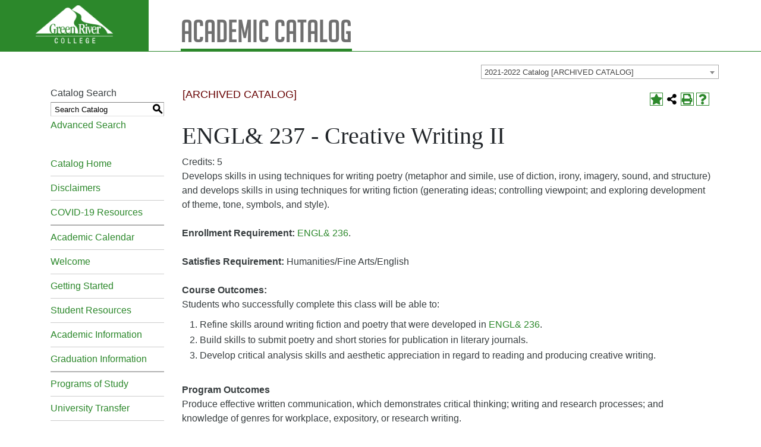

--- FILE ---
content_type: text/html; charset=UTF-8
request_url: https://catalog.greenriver.edu/preview_course_nopop.php?catoid=5&coid=10710
body_size: 5895
content:
<!DOCTYPE html>
<html lang="en">
<head>
<title>ENGL& 237 - Creative Writing II - </title>
<meta http-equiv="Content-Type" content="text/html; charset=UTF-8">
<meta name="robots" content="noindex">
<link rel="shortcut icon" href="//acalog-clients.s3.amazonaws.com/production/greenriver/img/favicon/favicon.ico" />
<meta name="description" content="This online catalog contains information for current and perspective students about Green River College's academic programs, programs of study, getting started steps and more."><meta name="keywords" content="Green River College, catalog, courses, course catalog, academic, programs, enrolling, information, degrees, bachelors, trades, technology, workforce, BAS"><link href="//acalog-clients.s3.amazonaws.com/production/greenriver/css/gateway/user-styles.css" rel="stylesheet" type="text/css">
<link href="css/public_custom.php" rel="stylesheet" type="text/css">
<link href="global_styles.css?v=01252018" rel="stylesheet" type="text/css">
		<!-- Cache-busting string (deploy date) added to asset URLS -->
		<script src="js/jquery.js?v=01252018" type="text/javascript"></script>
		<script src="js/Tooltip.js?v=01252018" type="text/javascript"></script>
 		<script src="javascripts.js?v=02232018" type="text/javascript"></script>
		<script src="js/smlinks.js?v=01252018" type="text/javascript"></script>
			<script src="/js/highlight.js?v=01252018" type="text/javascript"></script>
<script type='text/javascript'>
  (function(i,s,o,g,r,a,m){i['GoogleAnalyticsObject']=r;i[r]=i[r]||function(){
  (i[r].q=i[r].q||[]).push(arguments)},i[r].l=1*new Date();a=s.createElement(o),
  m=s.getElementsByTagName(o)[0];a.async=1;a.src=g;m.parentNode.insertBefore(a,m)
  })(window,document,'script','//www.google-analytics.com/analytics.js','ga');

  ga('create', 'UA-107975519-3', 'auto');
  ga('send', 'pageview');
</script><noscript><p><span class="error">Javascript is currently not supported, or is disabled by this browser. Please enable Javascript for full functionality.</span></p></noscript>
<script type="text/javascript">var gatewayFeatureSearchBar = true; var gatewayFeatureToolbarText = false; var gatewayFeatureBackToTopText = false;</script>
<link type="text/css" rel="stylesheet" href="//acalog-clients.s3.amazonaws.com/global/css/gateway-styles-reset.css" />
<link type="text/css" rel="stylesheet" href="//acalog-clients.s3.amazonaws.com/global/css/gateway-styles-nojs.css" id="gateway-styles-nojs" />
<link type="text/css" rel="stylesheet" href="//acalog-clients.s3.amazonaws.com/production/greenriver/css/gateway/gateway-styles.css" />
<script type="text/javascript">document.getElementById("gateway-styles-nojs").parentNode.removeChild(document.getElementById("gateway-styles-nojs"));</script>
<script type="text/javascript" src="//ajax.googleapis.com/ajax/libs/jquery/1.8.1/jquery.min.js"></script>
<script type="text/javascript" src="//acalog-clients.s3.amazonaws.com/global/js/jquery.browser.js"></script>
<script type="text/javascript" src="//acalog-clients.s3.amazonaws.com/global/js/gateway-javascript.js"></script>
<!--[if lte IE 8]><script type="text/javascript" src="//acalog-clients.s3.amazonaws.com/global/js/select-fix.js"></script><![endif]-->
<script src="https://ajax.googleapis.com/ajax/libs/jquery/3.7.1/jquery.min.js"></script>
<script src="https://code.jquery.com/jquery-migrate-git.min.js"></script>
<link href="https://cdnjs.cloudflare.com/ajax/libs/select2/4.0.12/css/select2.min.css" rel="stylesheet" />

<!-- Begin Responsive -->
<meta name="viewport" content="width=device-width, initial-scale=1, minimum-scale=1" />
<script src="https://kit.fontawesome.com/e35e04f508.js" crossorigin="anonymous"></script>
<script src="mobile-js.js"></script>
<link href="mobile-styles.css" rel="stylesheet" type="text/css">
<!-- End Responsive -->

</head>

<body>
<!-- Skip to Navigation -->
<nav id="skip" aria-label="Skip to Main Content">
	<a href="#course_preview_title" class="skip-nav">Skip to Content</a>
</nav>
<table class="toplevel table_default">
  <tr role="banner">
    <td colspan="2" class="block_n2_and_content" id="acalog-header"><div id="acalog-client-javascript" class="acalog-custom">
<script type="text/javascript">
    jQuery(document).ready( function($) { if ($('#gateway-page').length) {
                $('<nav class="acalog-custom" aria-label="Scroll to Top Link"> <a href="javascript:" class="acalog-custom" id="return-to-top"><span class="fa fa-chevron-up fa-lg">&#65279;<\/span><\/a><\/nav>').appendTo('body');

                $(window).scroll(function() {
                        if ($(this).scrollTop() >= 50) {
                                $('#return-to-top').fadeIn(200);
                        } else {
                                $('#return-to-top').fadeOut(200);
                        }
                });
                $('#return-to-top').click(function() {
                        $('body,html').animate({
                                scrollTop : 0
                        }, 500);
                });
        }});
</script>
</div>
<!-- End Client Javascript -->

<!-- Start Client Header -->
<div id="acalog-client-header" class="acalog-custom">
    <header id="templateHeader">
        <a href="http://www.greenriver.edu"><img src="//acalog-clients.s3.amazonaws.com/production/greenriver/img/gateway/logo.png" alt="Green River Logo"></a>
        <h1>
            Academic Catalog
        </h1>
    </header>
</div>
<!-- End Client Header -->

<!-- Start Client Footer -->
<div id="acalog-client-footer" class="acalog-custom">
    <footer id="templateFooter">
        <p class="rights">
            © 2018 GREEN RIVER COLLEGE, ALL RIGHTS RESERVED &#160; &#160; | <a href="https://www.greenriver.edu/privacy/">Privacy</a> | <a href="https://www.greenriver.edu/accessibility-disclaimer/">Accessibility & Disclaimers</a> | <a href="https://www.greenriver.edu/consumer-information/">Consumer Information</a> | <a href="https://www.greenriver.edu/campus/human-resources/careers/">Careers</a>
        </p>
    </footer>
</div>
<!-- End Client Footer --></td>
  </tr>
  <tr class="acalog-block-n1" role="navigation" aria-label="Get Print-friendly Page">
    <td class="block_n1_left">&#160;&#160;&#160;</td>
    <td class="block_n1_right"><span class="n1_header">Green River College</span></td>
  </tr>
  <tr role="main">
	<td class="block_border_left">&#160;&#160;&#160;</td>
    <td class="block_n2_and_content">
	<table class="block_n2_and_content table_default">
   		<tr>
			<!-- Begin N3 -->
					<td class="block_date_outer_left small_date_pad">&#160;</td>
		<td class="block_date_inner medium_date_pad">
			<span class="date">&#160;
				Jan 22, 2026			</span>
		</td>
		<td class="block_date_outer_right small_date_pad">&#160;</td>
		<td class="block_n2_and_content">
	<table class="table_default">
		<tr>
			<td class="block_n3_off block_n3_left">
				<span class="n3_header"><span id="acalog-catalog-name" class="no_display">2021-2022 Catalog</span>&#160;</span>
			</td>
			<td class="block_n3_off block_n3_right float_right">
										<form name="select_catalog" method="post" action="/index.php">
											<table class="default_no_width">
						<tr>
							<td>
																	<div id="catalog_select_parent">
										<label for="select_catalog" class="sr-only" id="catalog_label">Select a Catalog</label>
										<select name="catalog" aria-labelledby="catalog_label" title="Select a Catalog">														<option value="10" >2025-2026 Catalog</option>
																												<option value="8" >2024-2025 Catalog [ARCHIVED CATALOG]</option>
																												<option value="7" >2023-2024 Catalog [ARCHIVED CATALOG]</option>
																												<option value="6" >2022-2023 Catalog [ARCHIVED CATALOG]</option>
																												<option value="5" selected>2021-2022 Catalog [ARCHIVED CATALOG]</option>
																												<option value="4" >2020-2021 Catalog [ARCHIVED CATALOG]</option>
																												<option value="3" >2019-2020 Catalog [ARCHIVED CATALOG]</option>
																												<option value="2" >2017-2019 Catalog Addendum [ARCHIVED CATALOG]</option>
																								</select>
									</div>
							</td>
							<td>&#160;&#160;
																		<input type="submit" title="Select a Catalog" name="sel_cat_submit" value="GO">
																		&#160;
															</td>
						</tr>
					</table>
				</form>
			</td>
		</tr>
	</table>
</td>
<!-- End N3. -->
		</tr>
	     <tr>
			<!-- N2 goes here. -->
		  	<td class="block_n2" colspan="3" id="acalog-nav">
  <table class="block_n2_content links_table">
	<tr>
		<td role="search" aria-labelledby="n2_search_header" class="block_n2_search
			">
		<form name="n2_search" method="get" action="/search_advanced.php" onSubmit="return validateSearchOptions()">
		<fieldset id="global-search-fieldset">
			<legend>Global Search</legend>
		  <input type="hidden" title="Cur Cat OID" name="cur_cat_oid" value="5">
		  <input type="hidden" title="Search Database" name="search_database" value="Search">
		  <input type="hidden" title="Search" name="search_db" value="Search">
		  <input type="hidden" title="cpage" name="cpage" value="1">
		  <input type="hidden" title="ecpage" name="ecpage" value="1">
		  <input type="hidden" title="ppage" name="ppage" value="1">
		  <input type="hidden" title="spage" name="spage" value="1">
		  <input type="hidden" title="tpage" name="tpage" value="1">
			<span class="n2_search_header" id="n2_search_header">Catalog Search</span>			<br>
			<span class="no_display">
				<label for="location" class="no_display">Choose Search Location</label>
				<div id="location_select_parent">
					
					<script>
						function reloadLocations() {
							var locations_in_use = 0; 
							var chosen_locations_div = document.getElementById('chosen_locations_div');
							var category = document.getElementById('location').value;
							if((category === '1' || category === '3' || category === '33') && (locations_in_use !== 0)){
								chosen_locations_div.classList.remove("disabled");
							} else {
								chosen_locations_div.classList.add("disabled");
							}
						};
					</script>

					<select name="location" id="location" title="Choose Search Location" onChange="reloadLocations();">
						<option value="-1">Select an option</option>
														<option value="3">Courses</option>
																<option value="1">Programs</option>
																<option value="28">Hierarchy Items</option>
																<option value="30">Other Content</option>
																<option value="33" selected>Entire Catalog</option>
													</select>
				</div>
				<br>
			</span>


			<span>
				                <div id="chosen_locations_div" class= >
					
                </div>					

			</span>
			<span class="show">
				<label for="keyword" class="no_display">Search Keyword Field</label><input type="text" title="Search Keyword Field, required" name="filter[keyword]" value="Enter Keyword  " size="15" maxlength="150" id="keyword" onFocus="if (this.value == 'Enter Keyword  ') { this.value=''; }" class="n2_form_words" aria-required="true" required>
				<input type="submit" title="GO" value="GO"><br>
			</span>
			<span class="no_display"><br />
				<input type="checkbox" title="Exact Match" name="filter[exact_match]" value="1"  id="exact_match_n2"> 
				<label for="exact_match_n2" class="n2_search">Whole Word/Phrase</label>
				<br />
			</span>
		  	<span class="n2_search">
				<a href="/search_advanced.php?catoid=5" class="navbar">
					Advanced Search				</a>
			</span>
			<br>
		</fieldset>
	</form>
		</td>
	</tr>
	<tr>
	  <td>
		<hr class="navbar">
	  </td>
	</tr>
	<tr>
	  <td class="nowrap">

		<!-- Begin Responsive -->
				<div class="mobile-menu-toggle" tabindex=0>Catalog Navigation</div>
				<!-- End Responsive -->
		
		<table class="block_n2_links links_table">
		  <tr>
			<td id="acalog-navigation">
			  <div class="n2_links">&#160;&#160;<a href="/index.php?catoid=5" class="navbar">Catalog Home</a></div>
				<div class="n2_links">&#160;&#160;<a href="/content.php?catoid=5&navoid=209" class="navbar">Disclaimers</a>			</div>
							<div class="n2_links">&#160;&#160;<a href='https://www.greenriver.edu/campus/campus-safety/emergency-preparedness/covid19/' class="navbar" target="_blank">COVID-19 Resources</a>			</div>
			<hr class="navbar">			</div>
							<div class="n2_links">&#160;&#160;<a href="/content.php?catoid=5&navoid=201" class="navbar">Academic Calendar</a>			</div>
							<div class="n2_links">&#160;&#160;<a href="/content.php?catoid=5&navoid=203" class="navbar">Welcome</a>			</div>
							<div class="n2_links">&#160;&#160;<a href="/content.php?catoid=5&navoid=204" class="navbar">Getting Started</a>			</div>
							<div class="n2_links">&#160;&#160;<a href="/content.php?catoid=5&navoid=216" class="navbar">Student Resources</a>			</div>
							<div class="n2_links">&#160;&#160;<a href="/content.php?catoid=5&navoid=205" class="navbar">Academic Information</a>			</div>
							<div class="n2_links">&#160;&#160;<a href="/content.php?catoid=5&navoid=219" class="navbar">Graduation Information</a>			</div>
			<hr class="navbar">			</div>
							<div class="n2_links">&#160;&#160;<a href="/content.php?catoid=5&navoid=206" class="navbar">Programs of Study</a>			</div>
							<div class="n2_links">&#160;&#160;<a href="/content.php?catoid=5&navoid=211" class="navbar">University Transfer</a>			</div>
							<div class="n2_links">&#160;&#160;<a href="/content.php?catoid=5&navoid=212" class="navbar">Professional and Technical</a>			</div>
							<div class="n2_links">&#160;&#160;<a href="/content.php?catoid=5&navoid=213" class="navbar">Other Learning Options</a>			</div>
							<div class="n2_links">&#160;&#160;<a href="/content.php?catoid=5&navoid=207" class="navbar">Course Descriptions</a>			</div>
			<hr class="navbar">			</div>
							<div class="n2_links">&#160;&#160;<a href='https://www.greenriver.edu/campus/policies-and-procedures/' class="navbar" target="_blank">College Policies</a>			</div>
							<div class="n2_links">&#160;&#160;<a href="/content.php?catoid=5&navoid=202" class="navbar">Important Phone Numbers</a>			</div>
							<div class="n2_links">&#160;&#160;<a href="/content.php?catoid=5&navoid=208" class="navbar">Faculty and Administration</a>			</div>
							<div class="n2_links">&#160;&#160;<a href="/content.php?catoid=5&navoid=210" class="navbar">Glossary</a>			</div>
							<div class="n2_links">&#160;&#160;<a href='https://www.greenriver.edu/campus/welcome-desk/main-campus-map/' class="navbar" target="_blank">Campus Map</a>			</div>
							<div class="n2_links">&#160;&#160;<a href='https://www.greenriver.edu/students/academics/class-schedules-catalog/catalog-archive/' class="navbar" target="_blank">Catalog Archive</a>			</div>
						</td>
		  </tr>
		</table>
	  </td>
	</tr>
	<tr>
	  <td>
		<hr class="navbar">
	  </td>
	</tr>
	<tr>
	  <td class="block_n2_tools">
		  <div class="n2_links"> &#160;&#160;<a href="/portfolio_nopop.php?catoid=5" class="navbar"><span class="acalog_term_backpack">My Portfolio</span></a></div>
	  </td>
	</tr>
	<tr>
	  <td>
		<hr class="navbar">
	  </td>
	</tr>
  </table>
		</td>
<!-- End of N2 -->
          <td class="block_content_outer">
            <table class="table_default">
              <tr>
                <td class="block_content" colspan="2">
                  <table class="table_default">
                    <tr>
                      <td>
                      						<div class="help_block"><a href="help.php?catoid=5" onClick="acalogPopup('help.php?catoid=5', 'help', 770, 530, 'yes');return false;" accesskey="h" target="_blank" class="help acalog-highlight-ignore"><strong>HELP</strong></a></div>
						<span class="acalog_archived_catalog"><span class="acalog_catalog_name">2021-2022 Catalog</span></span> <span class="n1_archived acalog-highlight-ignore">[ARCHIVED CATALOG]</span><br> <br>
					<div style="float: right"><a rel="nofollow" href="/preview_course_nopop.php?catoid=5&amp;coid=10710&amp;print" onclick="acalogPopup('/preview_course_nopop.php?catoid=5&amp;coid=10710&amp;print', 'print_preview', 770, 530, 'yes');return false;" target="_blank"  class="print_link acalog-highlight-ignore" alt="Text Version" title="Print-Friendly Page (opens a new window)"><span class="sr-only">Print-Friendly Page (opens a new window)</span></a></div><div class='acalog-social-media-links float_right'>
			<div class="gateway-toolbar-facebook">
				<a href="http://www.facebook.com/sharer/sharer.php?u=http%3A%2F%2Fcatalog.greenriver.edu%2Fpreview_course_nopop.php%3Fcatoid%3D5%26coid%3D10710&t=I just discovered 'Creative Writing II' at Green River College" target="_blank" title="Facebook this Page (opens a new window)">
					<span class="sr-only">Facebook this Page (opens a new window)</span>
				</a> 
			</div> 
			<div class="gateway-toolbar-twitter">
				<a href="http://twitter.com/intent/tweet?u=u=http%3A%2F%2Fcatalog.greenriver.edu%2Fpreview_course_nopop.php%3Fcatoid%3D5%26coid%3D10710&t=Check out this course at Green River College" target="_blank" title="Tweet this Page (opens a new window)">
					<span class="sr-only">Tweet this Page (opens a new window)</span>
				</a>
			</div></div>
			
				<a onClick="acalogPopup('portfolio.php?catoid=5&add=1&coid=10710#', 'portfolio', 770, 530, 'yes');return false;" target="_blank" class="portfolio_link acalog-highlight-ignore acalog-icon" href="javascript:void(0);" title="Add to Portfolio (opens a new window)"><span class="sr-only">Add to Portfolio (opens a new window)</span></a>
			                      </td>
                    </tr>
                  </table>
                  <p><h1 id='course_preview_title'>ENGL& 237 - Creative Writing II   </h1>Credits: 5<br>Develops skills in using techniques for writing poetry (metaphor and simile, use of diction, irony, imagery, sound, and structure) and develops skills in using techniques for writing fiction (generating ideas; controlling viewpoint; and exploring development of theme, tone, symbols, and style).   <br><br><strong>Enrollment Requirement:</strong> <a href="preview_course_nopop.php?catoid=5&coid=10709" onclick="acalogPopup('preview_course.php?catoid=5&coid=10709&print', '3', 770, 530, 'yes');return false;" rel="remote /ajax/preview_course.php?catoid=5&coid=10709&display_options[location]=tooltip&show" id="tt1311" target="_blank">ENGL& 236</a><span style="display: none !important">&#160;</span>. <br><br><strong>Satisfies Requirement:</strong> Humanities/Fine Arts/English<br><br><strong>Course Outcomes:</strong><br> Students who successfully complete this class will be able to:</p>

<ol>
	<li>Refine skills around writing fiction and poetry that were developed in <a href="preview_course_nopop.php?catoid=5&coid=10709" onclick="acalogPopup('preview_course.php?catoid=5&coid=10709&print', '3', 770, 530, 'yes');return false;" rel="remote /ajax/preview_course.php?catoid=5&coid=10709&display_options[location]=tooltip&show" id="tt4119" target="_blank">ENGL& 236</a><span style="display: none !important">&#160;</span>.</li>
	<li>Build skills to submit poetry and short stories for publication in literary journals.</li>
	<li>Develop critical analysis skills and aesthetic appreciation in regard to reading and producing creative writing.</li>
</ol><br><strong>Program Outcomes</strong><br> Produce effective written communication, which demonstrates critical thinking; writing and research processes; and knowledge of genres for workplace, expository, or research writing.<br><br><strong>College-wide Outcomes</strong><br> <ul style="list-style-type:disc;">
	<li><strong>Written Communication<span> </span></strong>- Written Communication encompasses all the abilities necessary for effective expression of thoughts, feelings, and ideas in written form.</li>
</ul></p>
				  <br><hr><div style="float: right">&#160;<a href="javascript:void(0);" class="acalog_top_link acalog-highlight-ignore">Back to Top</a> | <a rel="nofollow" href="/preview_course_nopop.php?catoid=5&amp;coid=10710&amp;print" onclick="acalogPopup('/preview_course_nopop.php?catoid=5&amp;coid=10710&amp;print', 'print_preview', 770, 530, 'yes');return false;" target="_blank"  class="print_link acalog-highlight-ignore" alt="Text Version" title="Print-Friendly Page (opens a new window)"><span class="sr-only">Print-Friendly Page (opens a new window)</span></a></div><div class='acalog-social-media-links float_right'>
			<div class="gateway-toolbar-facebook">
				<a href="http://www.facebook.com/sharer/sharer.php?u=http%3A%2F%2Fcatalog.greenriver.edu%2Fpreview_course_nopop.php%3Fcatoid%3D5%26coid%3D10710&t=I just discovered 'Creative Writing II' at Green River College" target="_blank" title="Facebook this Page (opens a new window)">
					<span class="sr-only">Facebook this Page (opens a new window)</span>
				</a> 
			</div> 
			<div class="gateway-toolbar-twitter">
				<a href="http://twitter.com/intent/tweet?u=u=http%3A%2F%2Fcatalog.greenriver.edu%2Fpreview_course_nopop.php%3Fcatoid%3D5%26coid%3D10710&t=Check out this course at Green River College" target="_blank" title="Tweet this Page (opens a new window)">
					<span class="sr-only">Tweet this Page (opens a new window)</span>
				</a>
			</div></div>
			
				<a onClick="acalogPopup('portfolio.php?catoid=5&add=1&coid=10710#', 'portfolio', 770, 530, 'yes');return false;" target="_blank" class="portfolio_link acalog-highlight-ignore acalog-icon" href="javascript:void(0);" title="Add to Portfolio (opens a new window)"><span class="sr-only">Add to Portfolio (opens a new window)</span></a>
			                  </td>
              </tr>
            </table>
            </td>
        </tr>
      </table>
    </td>
  </tr>
  <tr role="contentinfo" aria-label="Footer with copyright and information links">
	<td class="block_footer_lb">&#160;&#160;&#160;</td>
	<td class="block_footer_rb">
<div class="nobr">All <a href="/misc/catalog_list.php?catoid=5" class="footer" >catalogs</a> &#169; 2026 Green River College.</div> <div class="nobr">Powered by <a href="http://www.moderncampus.com" target="_blank" class="footer">Modern Campus Catalog™</a>.</div>
</td>
  </tr>
</table>
<script src="https://cdnjs.cloudflare.com/ajax/libs/select2/4.0.12/js/select2.full.min.js"></script>

--- FILE ---
content_type: text/plain
request_url: https://www.google-analytics.com/j/collect?v=1&_v=j102&a=2126108704&t=pageview&_s=1&dl=https%3A%2F%2Fcatalog.greenriver.edu%2Fpreview_course_nopop.php%3Fcatoid%3D5%26coid%3D10710&ul=en-us%40posix&dt=ENGL%26%20237%20-%20Creative%20Writing%20II%20-&sr=1280x720&vp=1280x720&_u=IEBAAEABAAAAACAAI~&jid=1818480950&gjid=1844598525&cid=1771511237.1769079772&tid=UA-107975519-3&_gid=123581814.1769079772&_r=1&_slc=1&z=1675465947
body_size: -452
content:
2,cG-RHJ85237YM